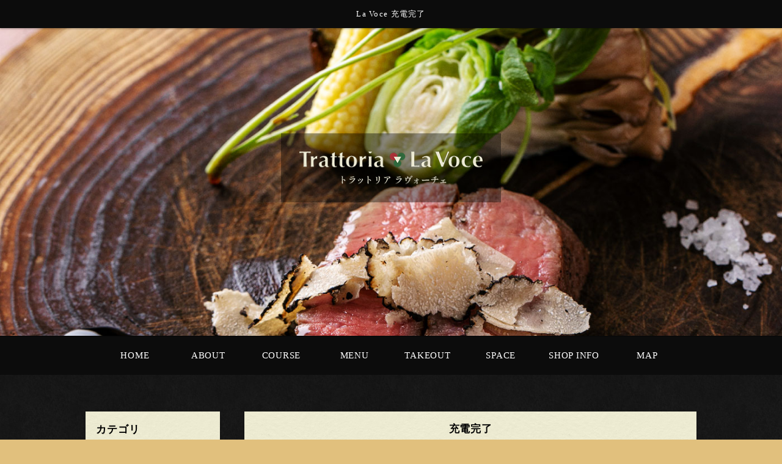

--- FILE ---
content_type: text/html
request_url: https://www.lavoce-kyoto.com/fcblog/31344.html
body_size: 3221
content:
<!DOCTYPE html PUBLIC "-//W3C//DTD XHTML 1.0 Transitional//EN" "http://www.w3.org/TR/xhtml1/DTD/xhtml1-transitional.dtd">
<html xmlns="http://www.w3.org/1999/xhtml" lang="ja" xml:lang="ja" prefix="og: http://ogp.me/ns#">
	<head prefix="og: http://ogp.me/ns# fb: http://ogp.me/ns/fb# website: http://ogp.me/ns/website#">
		<meta http-equiv="Content-Type" content="text/html; charset=UTF-8" />
		<meta http-equiv="Content-Style-Type" content="text/css" />
		<meta http-equiv="Content-Script-Type" content="text/javascript" />
		<meta http-equiv="X-UA-Compatible" content="IE=edge,chrome=1" />
		<title>La Voce 充電完了</title>
						<meta name="description" content="4日間の夏季休暇をいただきまして、充電完了致しました！本日ディナーより営業再開致します！お席もたんまり空いております。皆さまのご来店お待ちしております！写真はニーノネグリ社&amp;nbsp;キアベンナスカ " />
		<meta name="keywords" content="" />
		<meta name="robots" content="index,follow" />
		<meta name="copyright" content="FoodConnection.jp" />
		<meta name="viewport" content="width=device-width,initial-scale=1.0,maximum-scale=1.0,user-scalable=0" />
		<meta name="apple-mobile-web-app-status-bar-style" content="black-translucent" />
		<meta name="format-detection" content="telephone=no" />
		<meta name="format-detection" content="date=no" />
		<meta name="format-detection" content="address=no" />
		<meta name="format-detection" content="email=no" />
		<meta property="og:type" content="website" />
		<meta property="og:locale" content="ja_JP" />
		<meta property="og:url" content="//www.lavoce-kyoto.com/fcblog/31344.html" />
		<meta property="og:image" content="https://www.lavoce-kyoto.com/fcblog/uploads/52593708951761bdee33ba9c6fa56e21.jpg"/>
		<meta property="og:title" content="La Voce  - 充電完了" />
		<meta property="og:site_name" content="La Voce" />
		<meta property="og:description" content="4日間の夏季休暇をいただきまして、充電完了致しました！本日ディナーより営業再開致します！お席もたんまり空いております。皆さまのご来店お待ちしております！写真はニーノネグリ社&amp;nbsp;キアベンナスカ " />
		<link rel="profile" href="https://microformats.org/profile/hcard" />
		<link rel="apple-touch-icon" href="//www.lavoce-kyoto.com/shared/img/shared/apple-touch-icon.png" />
		<link rel="shortcut icon" href="//www.lavoce-kyoto.com/shared/img/shared/favicon.ico" />
		<link rel="canonical" href="//www.lavoce-kyoto.com/fcblog/31344.html" />
		<link rel="stylesheet" href="//www.lavoce-kyoto.com/shared_blog/css/common.css" type="text/css" />
		<link rel="stylesheet" href="//www.lavoce-kyoto.com/shared_blog/css/shared.css" type="text/css" />

 <!-- Google Analytics -->
    <script async src="https://www.googletagmanager.com/gtag/js?id=UA-93292025-45"></script>
    <script>
      window.dataLayer = window.dataLayer || [];

      function gtag() {
        dataLayer.push(arguments);
      }
      gtag("js", new Date());
      gtag("config", "UA-93292025-45");
    </script>
	</head>
	<body>
		<header id="header">
			<h1>La Voce 充電完了</h1>
			<p class="logo"><a href="//www.lavoce-kyoto.com/"><img src="//www.lavoce-kyoto.com/shared_blog/img/logo.png" alt="Trattoria La Voce" /></a></p>
		</header>
		<aside id="navbar">
			<div class="toggle"><span></span></div>
			<nav class="wrap">
				<ul class="clearfix">
					<li>
						<a href="//www.lavoce-kyoto.com/">HOME</a>
					</li>
					<li>
						<a href="//www.lavoce-kyoto.com/about.html">ABOUT</a>
					</li>
					<li>
						<a href="//www.lavoce-kyoto.com/course.html">COURSE</a>
					</li>
					<li>
						<a href="//www.lavoce-kyoto.com/menu.html">MENU</a>
					</li>
					<li>
						<a href="//www.lavoce-kyoto.com/about.html#sec05">TAKEOUT</a>
					</li>
					<li>
						<a href="//www.lavoce-kyoto.com/access.html#sec4">SPACE</a>
					</li>
					<li>
						<a href="//www.lavoce-kyoto.com/access.html">SHOP INFO</a>
					</li>
					<li>
						<a href="//www.lavoce-kyoto.com/access.html#gmap">MAP</a>
					</li>
				</ul>
			</nav>
		</aside><main id="container" class="wrap clearfix">
			<aside id="sidebar">
				<section id="category">
					<h2>カテゴリ</h2>
					<nav>
						<ul>
														<li>
								<a href="/fcblog/NEWS/">Trattoria La Voce</a>
							</li>
														<li>
								<a href="/fcblog/vino/">ワイン</a>
							</li>
														<li>
								<a href="/fcblog/food/">料理</a>
							</li>
														<li>
								<a href="/fcblog/cena/">おまかせコース</a>
							</li>
														<li>
								<a href="/fcblog/aracarta/">アラカルトおすすめ</a>
							</li>
														<li>
								<a href="/fcblog/PRANZO/">日替わりランチ</a>
							</li>
													</ul>
					</nav>
				</section>
				<section id="articles">
					<h2>最新記事</h2>
					<nav>
						<ul>
														<li>
								<a href="/fcblog/169728.html">急に寒くなった日には、ラザニアでしょう</a>
							</li>
														<li>
								<a href="/fcblog/169531.html">ローストビーフから始める贅沢感</a>
							</li>
														<li>
								<a href="/fcblog/169491.html">ワインラヴァ達に人気　馬肉のタルタル</a>
							</li>
														<li>
								<a href="/fcblog/169426.html">オススメメニュー</a>
							</li>
														<li>
								<a href="/fcblog/169424.html">本日より新メニュー</a>
							</li>
														<li>
								<a href="/fcblog/169341.html">今年はイタリアン忘年会　新年会</a>
							</li>
														<li>
								<a href="/fcblog/169098.html">#冬の宝石 自家製カラスミ仕込み開始</a>
							</li>
														<li>
								<a href="/fcblog/169057.html">年末年始を楽しむプレミアムオードブル</a>
							</li>
														<li>
								<a href="/fcblog/169036.html">【薫り高い自家製タリアッテレ】</a>
							</li>
														<li>
								<a href="/fcblog/168989.html">在庫1本</a>
							</li>
													</ul>
					</nav>
				</section>
				<section id="calendar">
					<h2>カレンダー</h2>
					<div class="calendar">
						<table class="calendar"><thead><th><a href="/fcblog/202510"> < </a></th><th colspan="5">2025年11月</th><th><a href="/fcblog/202512"> > </a> </th></thead><tbody><tr><th class="header">日</th><th class="header">月</th><th class="header">火</th><th class="header">水</th><th class="header">木</th><th class="header">金</th><th class="header">土</th></tr><tr><td colspan="6">&nbsp;</td><td class="nohaving_posts" rel="2025-11-01">1</td></tr><tr><td class="nohaving_posts" rel="2025-11-02">2</td><td class="nohaving_posts" rel="2025-11-03">3</td><td class="nohaving_posts" rel="2025-11-04">4</td><td class="nohaving_posts" rel="2025-11-05">5</td><td class="nohaving_posts" rel="2025-11-06">6</td><td class="nohaving_posts" rel="2025-11-07">7</td><td class="having_posts" rel="2025-11-08">8</td></tr><tr><td class="nohaving_posts" rel="2025-11-09">9</td><td class="nohaving_posts" rel="2025-11-10">10</td><td class="having_posts" rel="2025-11-11">11</td><td class="nohaving_posts" rel="2025-11-12">12</td><td class="nohaving_posts" rel="2025-11-13">13</td><td class="having_posts" rel="2025-11-14">14</td><td class="having_posts" rel="2025-11-15">15</td></tr><tr><td class="having_posts" rel="2025-11-16">16</td><td class="nohaving_posts" rel="2025-11-17">17</td><td class="nohaving_posts" rel="2025-11-18">18</td><td class="nohaving_posts" rel="2025-11-19">19</td><td class="having_posts" rel="2025-11-20">20</td><td class="having_posts" rel="2025-11-21">21</td><td class="having_posts" rel="2025-11-22">22</td></tr><tr><td class="having_posts" rel="2025-11-23">23</td><td class="nohaving_posts" rel="2025-11-24">24</td><td class="nohaving_posts" rel="2025-11-25">25</td><td class="nohaving_posts" rel="2025-11-26">26</td><td class="having_posts" rel="2025-11-27">27</td><td class="nohaving_posts" rel="2025-11-28">28</td><td class="nohaving_posts" rel="2025-11-29">29</td></tr><tr><td class="nohaving_posts" rel="2025-11-30">30</td><td colspan="6">&nbsp;</td></tr></tbody></table>
					</div>
				</section>
			</aside>
			<section id="main">
				<article>
					<h2>充電完了</h2>
					<figure class="clearfix">
						<section>
							<time>2019-08-02 18:05:57</time>
							<p class="desc"><p>4&#26085;&#38291;&#12398;&#22799;&#23395;&#20241;&#26247;&#12434;&#12356;&#12383;&#12384;&#12365;&#12414;&#12375;&#12390;&#12289;&#20805;&#38651;&#23436;&#20102;&#33268;&#12375;&#12414;&#12375;&#12383;&#65281;</p><p>&#26412;&#26085;&#12487;&#12451;&#12490;&#12540;&#12424;&#12426;&#21942;&#26989;&#20877;&#38283;&#33268;&#12375;&#12414;&#12377;&#65281;</p><p>&#12362;&#24109;&#12418;&#12383;&#12435;&#12414;&#12426;&#31354;&#12356;&#12390;&#12362;&#12426;&#12414;&#12377;&#12290;&#30342;&#12373;&#12414;&#12398;&#12372;&#26469;&#24215;&#12362;&#24453;&#12385;&#12375;&#12390;&#12362;&#12426;&#12414;&#12377;&#65281;<img src="https://www.lavoce-kyoto.com/fcblog/uploads/52593708951761bdee33ba9c6fa56e21.jpg" width="100%" alt=""></p><p>&#20889;&#30495;&#12399;&#12491;&#12540;&#12494;&#12493;&#12464;&#12522;&#31038;&nbsp;</p><p>&#12461;&#12450;&#12505;&#12531;&#12490;&#12473;&#12459; &#12499;&#12450;&#12531;&#12467;2018</p><p>&#12524;&#12514;&#12531;&#12392;&#12363;&#12464;&#12524;&#12540;&#12503;&#12501;&#12523;&#12540;&#12484;&#12392;&#12363;&#12289;&#12392;&#12395;&#12363;&#12367;</p><p>&#29245;&#12420;&#12363;&#31995;&#12501;&#12523;&#12540;&#12484;&#30007;&#23376;&#35211;&#12383;&#12356;&#12394;&#24863;&#12376;&#65281;</p><p>&#22810;&#20998;&#12289;&#12385;&#12423;&#12387;&#12392;&#12381;&#12435;&#12394;&#29245;&#12420;&#12363;&#30007;&#23376;&#12364;&#22909;&#12365;&#12394;&#36020;&#26041;&#12395;&#12404;&#12387;&#12383;&#12426;&#12398;&#12527;&#12452;&#12531;&#12391;&#12354;&#12427;&#20107;&#12399;&#38291;&#36949;&#12356;&#12394;&#12356;&#65281;</p><p>&#12469;&#12540;&#12499;&#12473;&#12377;&#12427;&#12398;&#12399;&#12458;&#12483;&#12469;&#12531;&#12398;&#20693;&#12391;&#12377;&#12364;(&#31505;)</p><p>&#27005;&#12375;&#12417;&#12427;&#20107;&#38291;&#36949;&#12356;&#28961;&#12375;&#65281;</p><p><br data-mce-bogus="1"></p>
</p>
						</section>
					</figure>
				</article>
			</section>
		</main><link rel="stylesheet" type="text/css" href="//e-connection.info/shared/css/style.css" media="all" /><footer id="footer">
			<address>La Voce. All Rights Reserved.</address>
		</footer>

		<script type="text/javascript" src="//www.lavoce-kyoto.com/shared_blog/js/jquery.min.js"></script>
		<script type="text/javascript" src="//www.lavoce-kyoto.com/shared_blog/js/common.js"></script>
	
	<script defer src="https://static.cloudflareinsights.com/beacon.min.js/vcd15cbe7772f49c399c6a5babf22c1241717689176015" integrity="sha512-ZpsOmlRQV6y907TI0dKBHq9Md29nnaEIPlkf84rnaERnq6zvWvPUqr2ft8M1aS28oN72PdrCzSjY4U6VaAw1EQ==" data-cf-beacon='{"version":"2024.11.0","token":"a561c3f989934943b5d4542111a19db9","r":1,"server_timing":{"name":{"cfCacheStatus":true,"cfEdge":true,"cfExtPri":true,"cfL4":true,"cfOrigin":true,"cfSpeedBrain":true},"location_startswith":null}}' crossorigin="anonymous"></script>
</body>
</html>

--- FILE ---
content_type: text/css
request_url: https://www.lavoce-kyoto.com/shared_blog/css/shared.css
body_size: 1097
content:
/*=============================================
 * body
 *=============================================*/
html, body {
}
body {
	color: #fff;
   font-family: 'Noto Serif JP', "游明朝", YuMincho, "ヒラギノ明朝 ProN W3", "Hiragino Mincho ProN", "HG明朝E", "メイリオ", Meiryo, "ＭＳ Ｐ明朝", "ＭＳ 明朝", serif;
   font-size: 15px;
   line-height: 34px;
   letter-spacing: 0.05em;
	background-repeat: repeat;
	background-position: center;
	background-image: url("../img/body_bg.jpg");
	background-attachment: scroll;
}
/*=============================================
 * #header
 *=============================================*/

#header {
	background-image: url('../img/key-slider1.jpg');
	box-shadow: 0 1px 1px rgba(0, 0, 0, .3);
	-moz-box-shadow: 0 1px 1px rgba(0, 0, 0, .3);
	-webkit-box-shadow: 0 1px 1px rgba(0, 0, 0, .3);
	min-height: 550px;
}
#header h1 {
	color: #fff;
	font-size: .85em;
	line-height: 1.6em;
	letter-spacing: .1em;
	text-align: center;
	background-image: url('../img/footer-bg.jpg');
	box-shadow: 0 1px 3px rgba(0, 0, 0, .3);
	-moz-box-shadow: 0 1px 3px rgba(0, 0, 0, .3);
	-webkit-box-shadow: 0 1px 3px rgba(0, 0, 0, .3);
}
body.col-x2 #header .col1 {
	background-image: url('../img/key-slide01.jpg');
	height: 0;
	padding-top: 30%;
}

body.col-x2 #header .col2 {
	background-color: rgba(0, 0, 0, .3);
	background-image: url('../img/key_02.jpg');
	height: 0;
	padding-top: 30%;
}
@media (max-width: 640px) and (min-width: 319px) {
body.col-x2 #header .col1 {
	height: auto;
	padding-top: 0;
}
body.col-x2 #header .col2 {
	height: auto;
	padding-top: 0;
}
}
#header .logo {
	background-color: rgba(0, 0, 0, 0.4);
	padding: 2em;
	width: 300px;
	left: 50%;
}
#header .logo img {
	width: 100%;
	height: auto;
}
/*=============================================
 * #navbar
 *=============================================*/

#navbar {
	background-image: url('../img/footer-bg.jpg');
}
body.col-x2 #navbar menu:before {
	background: #27170C;
}
body.col-x2 #navbar menuitem {
	color: #FFF;
}
#navbar nav {
	color: #FEFEFE;
}
body.col-x2 #navbar ul {
	box-shadow: 0 1px 3px rgba(0, 0, 0, .3);
	-moz-box-shadow: 0 1px 3px rgba(0, 0, 0, .3);
	-webkit-box-shadow: 0 1px 3px rgba(0, 0, 0, .3);
}
#navbar li {
	display: inline-block;
	min-width: 115px;
}
#navbar a {
	display: block;
	padding: 15px 10px;
	color: #fff;
}
#navbar a:hover {
	text-decoration: none;
	color: #9f7429;
}
#navbar .sub {
	background: #27170C;
}
/*=============================================
 * #container
 *=============================================*/

#container {
}
#container .title {
	color: #795548;
}
/*=============================================
 * #sidebar
 *=============================================*/

#sidebar section {
	background: #F6F6F6;
	box-shadow: 0 0 3px rgba(0, 0, 0, .3);
	-moz-box-shadow: 0 0 3px rgba(0, 0, 0, .3);
	-webkit-box-shadow: 0 0 3px rgba(0, 0, 0, .3);
}
#sidebar h2 {
	color: #000;
	background-image: url('../img/bg-03.jpg');
}
#sidebar h2:before {
	border-top-color: #000;
}
#sidebar li a {
	color: #000;
}
#sidebar li a:hover {
	color: #CC9E5A;
}
#sidebar li a:before {
	background: #CC9E5A;
}
#sidebar li a:hover:before {
	background: #BA863A;
}
#sidebar .calendar th {
	color: #A77834;
}
#sidebar .calendar td {
	background: #FEFEFE;
	border-color: #AFAFAF;
}
#sidebar .calendar tr:nth-of-type(odd) td {
	background: #EFEFEF;
}
#sidebar .calendar .header {
	color: #92580D;
	background: #F2EBE3;
	border-color: #AFAFAF;
}
#sidebar .calendar a {
	color: #D05C1A;
}
#sidebar .calendar .having_posts {
	color: #A63435;
	background: #F6E1E1 !important;
}
/*=============================================
 * #main
 *=============================================*/

#main article {
	background: #FEFEFE;
	color: #000;
}
#main h2 {
	color: #000;
	background-image: url("../img/bg-03.jpg");
}
#main time {
	color: #7E7E7E;
}
#main .more a {
	color: #010101;
	border-color: #010101;
}
#main .more a:hover {
	color: #A24814;
	border-color: #A24814;
}
#main .more a:before, #main .more a:after {
	background: #010101;
}
#main .more a:hover:before, #main .more a:hover:after {
	background: #A24814;
}
#main .pagination {
	color: #909090;
}
#main .pagination li {
	background: #F6F6F6;
	box-shadow: 0 -1px #FEFEFE,  0 1px 1px rgba(0, 0, 0, .3);
	-moz-box-shadow: 0 -1px #FEFEFE,  0 1px 1px rgba(0, 0, 0, .3);
	-webkit-box-shadow: 0 -1px #FEFEFE,  0 1px 1px rgba(0, 0, 0, .3);
}
#main .pagination li:hover {
	color: #FEFEFE;
	background: #D05C1A;
	box-shadow: 0 -1px #D05C1A,  0 1px 1px rgba(0, 0, 0, .3);
	-moz-box-shadow: 0 -1px #D05C1A,  0 1px 1px rgba(0, 0, 0, .3);
	-webkit-box-shadow: 0 -1px #D05C1A,  0 1px 1px rgba(0, 0, 0, .3);
}
#main .pagination .active, #main .pagination .active:hover {
	color: #FEFEFE;
	background: #936C42;
	box-shadow: 0 -1px #936C42,  0 1px 1px rgba(0, 0, 0, .3);
	-moz-box-shadow: 0 -1px #936C42,  0 1px 1px rgba(0, 0, 0, .3);
	-webkit-box-shadow: 0 -1px #936C42,  0 1px 1px rgba(0, 0, 0, .3);
}
#main .pagination .first, #main .pagination .last {
	color: #936C42;
	font-weight: 600;
}
#main .pagination .more-point-right:hover {
	color: inherit;
	background: #F6F6F6;
	box-shadow: 0 -1px #FEFEFE,  0 1px 1px rgba(0, 0, 0, .3);
	-moz-box-shadow: 0 -1px #FEFEFE,  0 1px 1px rgba(0, 0, 0, .3);
	-webkit-box-shadow: 0 -1px #FEFEFE,  0 1px 1px rgba(0, 0, 0, .3);
}
/*=============================================
 * #footer
 *=============================================*/

#footer {
	color: #fff;
	background-image: url(../img/footer-bg.jpg);
}
/*=============================================
 * copyright
 *=============================================*/

address {
}
#calendar {
	display: none;
}

/*=============================================
 * RESPONSIVE
 *=============================================*/

@media screen and (max-width: 1024px) {
#header {
	min-height: 400px;
}
}

@media screen and (max-width: 960px) {
#navbar li {
	min-width: initial;
}
#navbar .sub {
	width: 100%;
}
}

@media screen and (max-width: 768px) {
#header {
	width: 100%;
	min-height: 300px;
}
#header h1 {
	position: static;
}
body.col-x2 #header section {
	min-height: 200px;
}
#header .logo {
	padding: 1em;
	width: 200px;
}
#header .logo img {
/* max-height: 120px; */
}
#navbar {
	background: none;
}
#navbar.active .toggle {
	right: 230px;
}
body.col-x2 #navbar menuitem {
	background: #757575;
}
#navbar nav {
	background: #FEFEFE;
	width: 230px;
	right: -230px;
}
body.col-x2 #navbar nav {
	width: 230px;
}
#navbar li {
	display: block;
	border-top: 1px solid #DFDFDF;
	border-bottom: 1px solid #DFDFDF;
}
#navbar a {
	color: #27170C;
	background: none;
	box-shadow: none;
	-moz-box-shadow: none;
	-webkit-box-shadow: none;
}
#navbar a:hover {
	background: #EFEFEF;
}
#navbar .sub {
	background: none;
}
#navbar .sub a:before {
	background: #606060;
}
}

@media screen and (max-width: 640px) {
#header {
	display: block;
	min-height: 300px;
}
#header h1 {
	display: block;
}
}


--- FILE ---
content_type: application/javascript
request_url: https://www.lavoce-kyoto.com/shared_blog/js/common.js
body_size: 121
content:
/*!
 * ScriptName: common.js
 * Version: 0.5
 *
 * Project: FC-Blog
 *
 * FCV - http://foodconnection.vn/
 *
 */

$(document).ready(function() {
	var UA = navigator.userAgent;
	if (UA.indexOf("iPhone") < 0 && UA.indexOf("Android") < 0) $(".telhref").contents().unwrap(); // remove link [tel] on desktop

	// BEGIN: rollover button
	$("body").on({
		mouseover: function() {
			if (!$(this).data("src-original")) $(this).data("src-original", $(this).attr("src"));

			$(this).attr("src").match(/^(.*)(\.{1}.*)/g);

			var $src = RegExp.$1 + "_on" + RegExp.$2;

			$(this).attr("src", $src); // update src
		}, mouseout: function() {
			if ($(this).data("src-original")) {
				$(this).attr("src", $(this).data("src-original")); // update src
				$(this).removeData("src-original")
			}
		}
	}, "img.btn");
	// END: rollover button

	$(".toggle").click(function() {
		$(this).parents("aside").toggleClass("active");
	});

	// sidebar
	$("#sidebar h2").click(function() {
		if ($(window).width() <= 768) {
			if ($(this).parent().hasClass("active")) {
				$(this).nextAll().stop().slideUp(300, function() {
					$(this).removeAttr("style");
					$(this).parent().removeClass("active");
				});
			} else {
				$(this).nextAll().stop().slideDown(300, function() {
					$(this).removeAttr("style");
					$(this).parent().addClass("active");
				});
			}
		}
	});
});